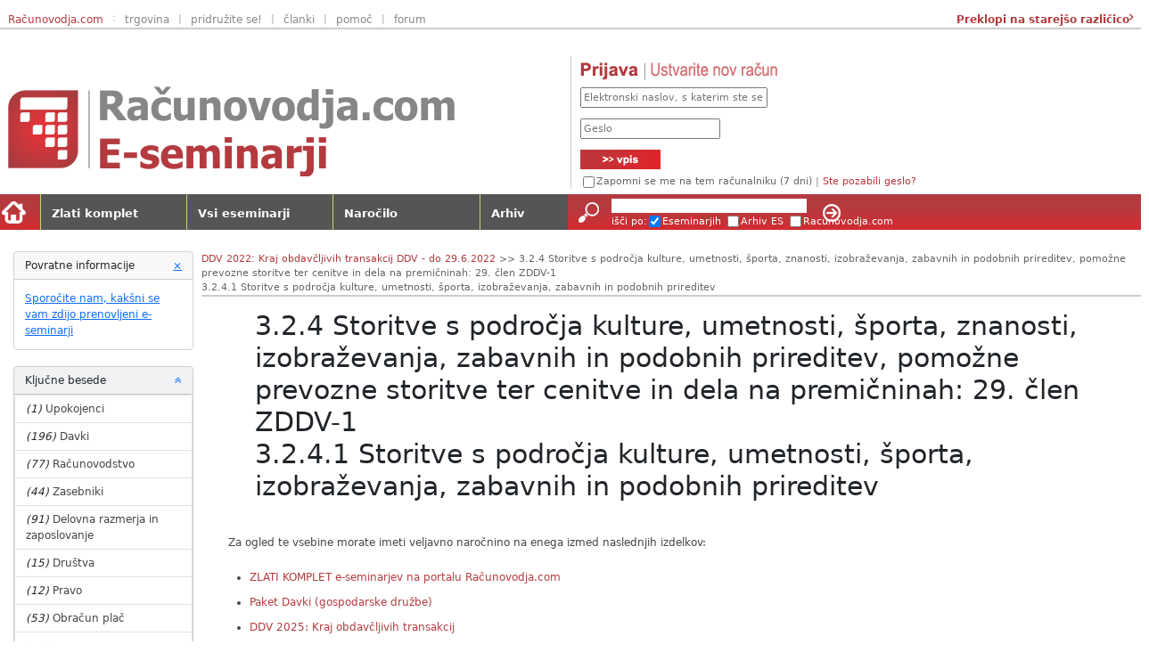

--- FILE ---
content_type: text/html; charset=utf-8
request_url: https://www.racunovodja.com/E-seminar/3.2.4.1StoritveSPodrocjaKulture%2CUmetnosti%2CSporta%2CIzobrazevanja%2CZabavnihInPodobnihPrireditev-2
body_size: 6982
content:

<!DOCTYPE html>
<html lang="sl" xmlns="http://www.w3.org/1999/html">
<head>
	<meta charset="utf-8"/>
	<title>Napaka dostopa - 3.2.4 Storitve s področja kulture, umetnosti, športa, znanosti, izobraževanja, zabavnih in podobnih prireditev, pomožne prevozne storitve ter cenitve in dela na premičninah: 29. člen ZDDV-13.2.4.1 Storitve s področja kulture, umetnosti, športa, izobraževanja, zabavnih in podobnih prireditev</title>
	<meta name="description"/>
	<meta name="keywords"/>
	<!--base href="https://www.racunovodja.com" /-->
	<link rel="alternate" type="application/rss+xml" title="Računovodja.com - Zadnje objave" href="http://www.racunovodja.com/rss/"/>

	

<link rel="apple-touch-icon" sizes="57x57" href="/apple-touch-icon-57x57.png" />
<link rel="apple-touch-icon" sizes="60x60" href="/apple-touch-icon-60x60.png" />
<link rel="apple-touch-icon" sizes="72x72" href="/apple-touch-icon-72x72.png" />
<link rel="apple-touch-icon" sizes="76x76" href="/apple-touch-icon-76x76.png" />
<link rel="apple-touch-icon" sizes="114x114" href="/apple-touch-icon-114x114.png" />
<link rel="apple-touch-icon" sizes="120x120" href="/apple-touch-icon-120x120.png" />
<link rel="apple-touch-icon" sizes="144x144" href="/apple-touch-icon-144x144.png" />
<link rel="apple-touch-icon" sizes="152x152" href="/apple-touch-icon-152x152.png" />
<link rel="apple-touch-icon" sizes="180x180" href="/apple-touch-icon-180x180.png" />
<link rel="icon" type="image/png" href="/favicon-32x32.png" sizes="32x32" />
<link rel="icon" type="image/png" href="/favicon-16x16.png" sizes="16x16" />
<link rel="manifest" href="/manifest.json" />
<link rel="mask-icon" href="/safari-pinned-tab.svg" color="#5bbad5" />
<meta name="apple-mobile-web-app-title" content="Računovodja.com" />
<meta name="application-name" content="Računovodja.com" />
<meta name="msapplication-TileColor" content="#2b5797" />
<meta name="msapplication-TileImage" content="/mstile-144x144.png" />
<meta name="theme-color" content="#ffffff" />


	<script src="/bundles/ESem-JS?v=mAu1OKgCAmwjgmdHY5eatkimd0Sq-DV2CQraLz0kBw01"></script>

	
	<link href="/bundles/ESem-CSS?v=l5c52fLxcSgPPJXpbSz4QzzEbJZhQPMwVhhfOhe9E6M1" rel="stylesheet"/>



	
	
</head>
<body style="">
	<div class="linki container-fluid">
	<a class="linki1_2" href="/" target="_blank">Računovodja.com</a>
	<span class="crtica1">:</span>
	<a class="linki1" href="/Trgovina">trgovina</a>
	<span class="crtica1">|</span>
	<a class="linki1" href="/clanki.asp?clanek=2524">pridružite se!</a>
	<span class="crtica1">|</span>
	<a class="linki1" href="/clanki.asp">članki</a>
	<span class="crtica1">|</span>
	<a class="linki1" href="/pomoc.asp">pomoč</a>
	<span class="crtica1">|</span>
	<a class="linki1" href="//forum.racunovodja.com/">forum</a>


	<div class="d-flex justify-content-end">
		<a class="goOld" href="/eseminarji_stari/?doc=3.2.4.1StoritveSPodrocjaKulture,Umetnosti,Sporta,Izobrazevanja,ZabavnihInPodobnihPrireditev-2">&nbsp;Preklopi na starejšo različico</a>
		<span class="fa fa-angle-right goOldArr"></span>
	</div>

</div>

<div class="login_cnt container-fluid">
	<div class="row align-items-center">
		<!-- Logo Del -->
		<div class="logo col-12 col-md-7 col-lg-6 d-flex flex-column justify-content-start justify-content-md-end  mb-3 mb-md-0">
			<img src="/img/logo-eseminarji.png" class="img-fluid" alt="Logo">
		</div>
		<!-- Login Del -->
		<div class="login col-12 col-md-5 col-lg-6 d-flex flex-column justify-content-start">
			


<form action="/Prijava?ReturnUrl=https%3A%2F%2Fwww.racunovodja.com%2FE-seminar%2F3.2.4.1StoritveSPodrocjaKulture%2CUmetnosti%2CSporta%2CIzobrazevanja%2CZabavnihInPodobnihPrireditev-2" method="post">		<div class="col-12">
			<img src="/img/prijava.png" alt="Prijava" /><a href="/Posta/Narocnine"><img src="/img/nov_racun.png" alt="Ustvarite nov uporabniški račun" /></a>
		</div>
		<input class="login_email col-12 col-sm-12 col-md-12 col-lg-7 col-xl-4" type="text" placeholder="Elektronski naslov, s katerim ste se registrirali ... (primer: ime@vašadomena.si)" name="UserName" />
		<br style="clear:both;" />
		<input class="login_password col-10 col-sm-7 col-md-8 col-lg-5 col-xl-3" type="password" name="UserPass" placeholder="Geslo" />
		<div class="col-2 col-sm-5 col-md-4 col-lg-2 col-xl-1 text-right" style="padding:0;">
			<input class="login_submit" type="submit" value="" />
		</div>
		<div class="login_label col-12">
			<input type="checkbox" id="cbrem" class="login_cb" name="PersistCookie" value="true" />
			<label for="cbrem">Zapomni se me na tem računalniku (7 dni)</label>
			<span class="login_line">|</span>
			<a class="login_forgot" href="/passwordReset">Ste pozabili geslo?</a>
			
		</div>
</form>

		</div>
	</div>
</div>

<div id="esemMenu" class="nav navbar">
	<div class="col-12 col-sm-8 col-md-7 col-lg-6" style="padding:0;border-right:1px solid #bbdb66;">
		<div class="row" style="">
			<div class="col-1 domov">
				<a href="/E-seminarji" title="Nazaj na vstopno stran e-seminarjev" style="padding:0"><img src="/img/domov.png" alt="Prva stran" /></a>
			</div>
				<div class="zlati_meni1 col-3"><a href="/E-seminarji/ZlatiKomplet">Zlati komplet</a></div>
					<div class="vsi_meni1 col-3"><a href="/E-seminarji/Vsi">Vsi eseminarji</a></div>
					<div class="vsi_meni1 col-3"><a href="https://www.racunovodja.com/Trgovina/Izdelek/ZLATI_KOMPLET/">Naročilo</a></div>
					<div class="arhiv_meni1 col-2" style="border:none;"><a href="/E-seminarji/Arhiv">Arhiv</a></div>
		</div>
	</div>
	<div class="col-12 col-sm-4 col-md-5 col-lg-6" style="padding:0;">
		<div style="height:40px;background-image:url('/img/isci_back.png');background-repeat:repeat-x;margin:0;border:none;" class="">
			<form method="get" action="/Iskanje/" target="_blank" class="row">
				<div class="col-1 col-sm-2 col-md-2 col-lg-1 col-xl-1">
					<input type="submit" style="float:right;border:0;background-image:url('/img/lupa.png');width:49px;height:40px;" value=""/>
				</div>
				<div class="col-10 col-sm-8 col-md-8 col-lg-6 col-xl-4" style="overflow:visible;">
					<input type="text" name="q" style="margin:5px 8px 0 0;padding-left:4px; width:100%; height:16px; background:#fff; border:0;"/>
					<br style="clear:both;"/>

					<span class="d-none d-sm-inline">išči po:</span>
					<span class="d-sm-none">Iskanje</span>
					<input checked="checked" type="checkbox" id="cbSearchEsem" name="options" value="sEseminarji" class="d-none d-sm-inline"/>
					<label for="cbSearchEsem" style="color:#fff; margin-top:2px;" class="d-none d-sm-inline">Eseminarjih</label>
					<input type="checkbox" id="cbSearchESA" name="options" value="sEseminarjiArhiv" class="d-none d-sm-inline"/>
					<label for="cbSearchESA" class="d-none d-sm-inline">Arhiv ES</label>
					<input type="checkbox" id="cbSearchAll" name="options" value="sAll" class="d-none d-sm-inline"/>
					<label for="cbSearchAll" class="d-none d-sm-inline" style="position:absolute;margin-right:0;z-index:2;">Racunovodja.com</label>
				</div>
				<div class="col-1 col-sm-2 col-md-2 col-lg-5 col-xl-7">
					<input type="submit" style="background-image: url('/img/isci_button.png'); width: 29px; height: 40px; border:0;margin-left:12px;" value=""/>
				</div>
			</form>
		</div>
	</div>
</div>







	<div id="content" class="container-fluid">
		<div class="row align-items-start ps-3" >
		<div class="col-12 col-sm-12 col-md-3 col-lg-2 col-xl-2" style="padding-left: 0px;padding-right: 0px;">
			

				<div class="povratne col-12 col-sm-6 col-md-12 fade show ps-3">
					<div class="card">
						<div class="card-header">Povratne informacije<a data-bs-toggle="collapse" href=".povratne" aria-expanded="true" style="float:right;" title="Skrij" onclick="toggle('povratne')"><span aria-hidden="true">&times;</span><span class="sr-only">Close</span></a></div>
						<div class="card-body">
							<a href="mailto:izobrazevanja@racunovodja.com?subject=E-seminarji%20-%20Povratne%20informacije">Sporočite nam, kakšni se vam zdijo prenovljeni e-seminarji</a>
						</div>
					</div>
				</div>
						    <div class="tags col-12 col-sm-6 col-md-12 fade show ps-3">
        <div class="card mb-3 bg-light">
            <div class="card-header">
                Ključne besede
                <a data-bs-toggle="collapse" href="#tagsContent" role="button" aria-expanded="true" aria-controls="tagsContent" style="float:right;" title="Skrij">
                    <span class="fa fa-angle-double-up"></span>
                    <span class="sr-only">Pokaži ali skrij</span>
                </a>

            </div>
            <div class="collapse show" id="tagsContent">
                <ul class="list-group">
                        <li class="list-group-item">
                            <i>(1)</i>
                            <a href="/E-seminarji">Upokojenci</a>
                        </li>
                        <li class="list-group-item">
                            <i>(196)</i>
                            <a href="/E-seminarji/Davki">Davki</a>
                        </li>
                        <li class="list-group-item">
                            <i>(77)</i>
                            <a href="/E-seminarji/Racunovodstvo">Računovodstvo</a>
                        </li>
                        <li class="list-group-item">
                            <i>(44)</i>
                            <a href="/E-seminarji/Zasebniki">Zasebniki</a>
                        </li>
                        <li class="list-group-item">
                            <i>(91)</i>
                            <a href="/E-seminarji/Delovna_razmerja_in_zaposlovanje">Delovna razmerja in zaposlovanje</a>
                        </li>
                        <li class="list-group-item">
                            <i>(15)</i>
                            <a href="/E-seminarji/Drustva">Društva</a>
                        </li>
                        <li class="list-group-item">
                            <i>(12)</i>
                            <a href="/E-seminarji/Pravo">Pravo</a>
                        </li>
                        <li class="list-group-item">
                            <i>(53)</i>
                            <a href="/E-seminarji/Obracun_plac">Obračun plač</a>
                        </li>
                        <li class="list-group-item">
                            <i>(75)</i>
                            <a href="/E-seminarji/DDV">DDV</a>
                        </li>
                        <li class="list-group-item">
                            <i>(5)</i>
                            <a href="/E-seminarji/Poslovodenje">Poslovodenje</a>
                        </li>
                        <li class="list-group-item">
                            <i>(14)</i>
                            <a href="/E-seminarji/Pogodba">Pogodba</a>
                        </li>
                        <li class="list-group-item">
                            <i>(16)</i>
                            <a href="/E-seminarji/Potni_nalogi">Potni nalogi</a>
                        </li>
                        <li class="list-group-item">
                            <i>(57)</i>
                            <a href="/E-seminarji/Zgledi_knjizb">Zgledi knjižb</a>
                        </li>
                        <li class="list-group-item">
                            <i>(47)</i>
                            <a href="/E-seminarji/Vzorci_in_obrazci">Vzorci in obrazci</a>
                        </li>
                        <li class="list-group-item">
                            <i>(42)</i>
                            <a href="/E-seminarji/Samostojni_podjetniki">Samostojni podjetniki</a>
                        </li>
                        <li class="list-group-item">
                            <i>(46)</i>
                            <a href="/E-seminarji/Davcni_obracun_in_letno_porocilo">Davčni obračun in letno poročilo</a>
                        </li>
                        <li class="list-group-item">
                            <i>(1)</i>
                            <a href="/E-seminarji/Kapitalski_dobicki%2c_Izvedeni_financni_instrumenti">Kapitalski dobički, Izvedeni finančni instrumenti</a>
                        </li>
                        <li class="list-group-item">
                            <i>(48)</i>
                            <a href="/E-seminarji/brisi">Zgledi knjižb in osnove računovodenja</a>
                        </li>
                        <li class="list-group-item">
                            <i>(24)</i>
                            <a href="/E-seminarji/Osnove_racunovodstva">Osnove računovodstva</a>
                        </li>
                        <li class="list-group-item">
                            <i>(2)</i>
                            <a href="/E-seminarji/Trgovina">Trgovina</a>
                        </li>
                        <li class="list-group-item">
                            <i>(53)</i>
                            <a href="/E-seminarji/Zaposlovanje">Zaposlovanje</a>
                        </li>
                        <li class="list-group-item">
                            <i>(7)</i>
                            <a href="/E-seminarji/Financno_podrocje">Finančno področje</a>
                        </li>
                        <li class="list-group-item">
                            <i>(4)</i>
                            <a href="/E-seminarji/Vodenje_racunovodskega_servisa">Vodenje računovodskega servisa</a>
                        </li>
                        <li class="list-group-item">
                            <i>(3)</i>
                            <a href="/E-seminarji/Poslovodna_pogodba">Poslovodna pogodba</a>
                        </li>
                        <li class="list-group-item">
                            <i>(1)</i>
                            <a href="/E-seminarji/Prodaja">Prodaja</a>
                        </li>
                        <li class="list-group-item">
                            <i>(5)</i>
                            <a href="/E-seminarji/Gradbenistvo">Gradbeništvo</a>
                        </li>
                        <li class="list-group-item">
                            <i>(3)</i>
                            <a href="/E-seminarji/Prevozne_storitve">Prevozne storitve</a>
                        </li>
                        <li class="list-group-item">
                            <i>(8)</i>
                            <a href="/E-seminarji/Terjatve">Terjatve</a>
                        </li>
                        <li class="list-group-item">
                            <i>(2)</i>
                            <a href="/E-seminarji/Zaloge">Zaloge</a>
                        </li>
                        <li class="list-group-item">
                            <i>(2)</i>
                            <a href="/E-seminarji/OOS">OOS</a>
                        </li>
                        <li class="list-group-item">
                            <i>(8)</i>
                            <a href="/E-seminarji/Osnovna_sredstva">Osnovna sredstva</a>
                        </li>
                        <li class="list-group-item">
                            <i>(1)</i>
                            <a href="/E-seminarji/Enostavno_knjigovodstvo">Enostavno knjigovodstvo</a>
                        </li>
                        <li class="list-group-item">
                            <i>(10)</i>
                            <a href="/E-seminarji/Avtorski_honorar">Avtorski honorar</a>
                        </li>
                        <li class="list-group-item">
                            <i>(1)</i>
                            <a href="/E-seminarji/Sodna_praksa">Sodna praksa</a>
                        </li>
                        <li class="list-group-item">
                            <i>(40)</i>
                            <a href="/E-seminarji/DDPO">DDPO</a>
                        </li>
                        <li class="list-group-item">
                            <i>(11)</i>
                            <a href="/E-seminarji/Nepremicnine">Nepremičnine</a>
                        </li>
                        <li class="list-group-item">
                            <i>(6)</i>
                            <a href="/E-seminarji/Excel">Excel</a>
                        </li>
                        <li class="list-group-item">
                            <i>(7)</i>
                            <a href="/E-seminarji/Druzbeniki">Družbeniki</a>
                        </li>
                        <li class="list-group-item">
                            <i>(52)</i>
                            <a href="/E-seminarji/Knjigovodstvo">Knjigovodstvo</a>
                        </li>
                        <li class="list-group-item">
                            <i>(7)</i>
                            <a href="/E-seminarji/Bonitete">Bonitete</a>
                        </li>
                        <li class="list-group-item">
                            <i>(10)</i>
                            <a href="/E-seminarji/Normiranci">Normiranci</a>
                        </li>
                        <li class="list-group-item">
                            <i>(6)</i>
                            <a href="/E-seminarji/Najemnine">Najemnine</a>
                        </li>
                        <li class="list-group-item">
                            <i>(4)</i>
                            <a href="/E-seminarji/Javni_sektor">Javni sektor</a>
                        </li>
                        <li class="list-group-item">
                            <i>(4)</i>
                            <a href="/E-seminarji/Gostinstvo">Gostinstvo</a>
                        </li>
                        <li class="list-group-item">
                            <i>(3)</i>
                            <a href="/E-seminarji/Proizvodnja">Proizvodnja</a>
                        </li>
                        <li class="list-group-item">
                            <i>(8)</i>
                            <a href="/E-seminarji/Stecaj">Stečaj</a>
                        </li>
                        <li class="list-group-item">
                            <i>(4)</i>
                            <a href="/E-seminarji/Prisilna_poravnava">Prisilna poravnava</a>
                        </li>
                        <li class="list-group-item">
                            <i>(51)</i>
                            <a href="/E-seminarji/Place">Plače</a>
                        </li>
                        <li class="list-group-item">
                            <i>(6)</i>
                            <a href="/E-seminarji/Zacasno_ali_obcasno_delo_upokojencev">Začasno ali občasno delo upokojencev</a>
                        </li>
                        <li class="list-group-item">
                            <i>(1)</i>
                            <a href="/E-seminarji/Nerezidenti">Nerezidenti</a>
                        </li>
                        <li class="list-group-item">
                            <i>(3)</i>
                            <a href="/E-seminarji/Podjemna_pogodba">Podjemna pogodba</a>
                        </li>
                        <li class="list-group-item">
                            <i>(24)</i>
                            <a href="/E-seminarji/DOHDEJ">DOHDEJ</a>
                        </li>
                        <li class="list-group-item">
                            <i>(11)</i>
                            <a href="/E-seminarji/Obrazci">Obrazci</a>
                        </li>
                        <li class="list-group-item">
                            <i>(20)</i>
                            <a href="/E-seminarji/REK">REK</a>
                        </li>
                        <li class="list-group-item">
                            <i>(1)</i>
                            <a href="/E-seminarji/Kmetijska_dejavnost">Kmetijska dejavnost</a>
                        </li>
                        <li class="list-group-item">
                            <i>(77)</i>
                            <a href="/E-seminarji/Dohodnina">Dohodnina</a>
                        </li>
                        <li class="list-group-item">
                            <i>(12)</i>
                            <a href="/E-seminarji/Boleznine">Boleznine</a>
                        </li>
                        <li class="list-group-item">
                            <i>(11)</i>
                            <a href="/E-seminarji/Regres">Regres</a>
                        </li>
                        <li class="list-group-item">
                            <i>(5)</i>
                            <a href="/E-seminarji/ODD-Osebno_dopolnilno_delo">Osebno dopolnilno delo</a>
                        </li>
                        <li class="list-group-item">
                            <i>(6)</i>
                            <a href="/E-seminarji/Racunovodski_standardi">računovodski standardi</a>
                        </li>
                        <li class="list-group-item">
                            <i>(3)</i>
                            <a href="/E-seminarji/Blagajnisko_poslovanje">Blagajniško poslovanje</a>
                        </li>
                        <li class="list-group-item">
                            <i>(8)</i>
                            <a href="/E-seminarji/Bozicnica">Božičnica</a>
                        </li>
                        <li class="list-group-item">
                            <i>(5)</i>
                            <a href="/E-seminarji/ODD">ODD</a>
                        </li>
                        <li class="list-group-item">
                            <i>(35)</i>
                            <a href="/E-seminarji/Prispevki">Prispevki</a>
                        </li>
                        <li class="list-group-item">
                            <i>(1)</i>
                            <a href="/E-seminarji/vzdrzevani_druzinski_clani">Vzdrževani družinski člani</a>
                        </li>
                        <li class="list-group-item">
                            <i>(6)</i>
                            <a href="/E-seminarji/Napoteni_delavci">Napoteni delavci</a>
                        </li>
                        <li class="list-group-item">
                            <i>(38)</i>
                            <a href="/E-seminarji/Gospodarske_druzbe">Gospodarske družbe</a>
                        </li>
                        <li class="list-group-item">
                            <i>(4)</i>
                            <a href="/E-seminarji/GDPR">GDPR</a>
                        </li>
                </ul>
            </div>
        </div>
    </div>
					</div>
		<div id="esemContent" style="font-size:1em;" class="col-12 col-sm-12 col-md-9 col-lg-9 col-xl-10">
			
<input type="hidden" name="IWantFreeAccess" value="true">
<div id="esemHeader" class="noprint">
	<span class="navi">	<a href="/E-seminar/DDV2022_KrajObdavcljivihTransakcijDDV">DDV 2022: Kraj obdavčljivih transakcij DDV - do 29.6.2022</a><span> &gt;&gt; </span>
 3.2.4 Storitve s področja kulture, umetnosti, športa, znanosti, izobraževanja, zabavnih in podobnih prireditev, pomožne prevozne storitve ter cenitve in dela na premičninah: 29. člen ZDDV-1<br />3.2.4.1 Storitve s področja kulture, umetnosti, športa, izobraževanja, zabavnih in podobnih prireditev</span>
	<br style="clear:both;" />
</div>

<div style="margin:10px 0 0 30px;">
	
	<h1>3.2.4 Storitve s področja kulture, umetnosti, športa, znanosti, izobraževanja, zabavnih in podobnih prireditev, pomožne prevozne storitve ter cenitve in dela na premičninah: 29. člen ZDDV-1<br />3.2.4.1 Storitve s področja kulture, umetnosti, športa, izobraževanja, zabavnih in podobnih prireditev</h1>

	<span style="margin-bottom:22px;">
			</span>

	<input type="hidden" name="IWantFreeAccess">
	<p style='padding-bottom:0;'>Za ogled te vsebine morate imeti veljavno naročnino na enega izmed naslednjih izdelkov:</p><ul class='semGrp'><li><a href='/Trgovina/Izdelek/ZLATI_KOMPLET'>ZLATI KOMPLET e-seminarjev na portalu Računovodja.com</a></li><li><a href='/Trgovina/Izdelek/Paket_Davki_Gospodarske_druzbe'>Paket Davki (gospodarske družbe)</a></li><li><a href='/Trgovina/Izdelek/Kraj-obdavcljivih-transakcij-DDV'>DDV 2025: Kraj obdavčljivih transakcij</a></li></ul>
</div>
<script  type="text/javascript">
	


    // function requestAccess() {
    //     $('#loginModal').modal('show');
    // }
</script>

			<br style="clear:both;"/>
		</div>

		<br style="clear:both;"/>
	</div>
	</div>
	<div id="noga" style="clear:both;">
	<div class="row">
		<div class="footBox col-xs-6 col-sm-3">
			<img style="border-bottom:1px solid #012369;" src="/img/noga_portal.png" alt="noga portal" />
			<a class="noga_link" href="/default.asp">Prva stran</a>
			<a class="noga_link" href="/default.asp#pov">Povezave</a>
			<a class="noga_link" href="/clanki.asp">Članki</a>
			<a class="noga_link" href="/clanki.asp?clanek=2524">Pridružite se</a>
			<!--<a class="noga_link">Baza znanja</a>-->
			<a class="noga_link" href="/novicke.asp#novicke">Novičke</a>
			<a class="noga_link" href="/pomoc.asp">Pomoč</a>
			<a class="noga_link" href="/pog-up.asp">Pogoji uporabe</a>
			<a class="noga_link" href="/pog-up.asp#IZVOP">Izjava o zasebnosti</a>
			<a class="noga_link" href="/kolofon.asp">Kolofon</a>
		</div>
		<div class="footBox col-xs-6 col-sm-3">
			<img style="border-bottom:1px solid #50960f;" src="/img/noga_trgovina.png" alt="noga trgovina" />
			<a class="noga_link" href="/Trgovina/E-Seminarji">E-seminarji</a>
			<a class="noga_link" href="/Trgovina/Oglasevanje">Oglaševanje</a>
			<a class="noga_link" href="/Trgovina/Programi">Računalniški pogrami</a>
		</div>
		<div class="footBox col-xs-6 col-sm-3">
			<img style="border-bottom:1px solid #b33b3f;" src="/img/noga_eseminarji.png" alt="noga eseminarji" />
			<a class="noga_link" href="/E-seminarji/Vsi">Seznam gradiv</a>
			<a class="noga_link" href="/E-seminarji/ZlatiKomplet">Zlati komplet</a>
			<a class="noga_link" href="/E-seminarji/ZlatiKomplet#g33">Paket Davki</a>
			<a class="noga_link" href="/E-seminarji/ZlatiKomplet">Paket Računovodstvo</a>
			<a class="noga_link" href="/E-seminarji/ZlatiKomplet#g36">Paket Zasebniki</a>
			<a class="noga_link" href="/E-seminarji/ZlatiKomplet#g34">Paket Delovna razmerja</a>
			<a class="noga_link" href="/E-seminarji/ZlatiKomplet#g35">Paket Društva</a>
			<a class="noga_link" href="/E-seminarji/ZlatiKomplet#g43">Pravni kotiček</a>
			<a class="noga_link" href="/E-seminarji/Cistopisi_zakonov">Sestavljenke</a>
		</div>
		<div class="footBox col-xs-6 col-sm-3">
			<img style="border-bottom:1px solid #02b8e3;" src="/img/noga_forum.png" alt="noga forum" />
			<a class="noga_link" href="https://forum.racunovodja.com/ucp.php?mode=register">Registracija</a>
			<a class="noga_link" href="https://forum.racunovodja.com/viewtopic.php?f=4&t=35292">Pogoji uporabe</a>
			<a class="noga_link" href="/pomoc_forum.asp">Pomoč</a>
		</div>
		<br style="clear:both;" />
	</div>
	<br style="clear:both;" />

</div>

	<script>_ipromNS('load');</script>
<script>
  (function(i,s,o,g,r,a,m){i['GoogleAnalyticsObject']=r;i[r]=i[r]||function(){
  (i[r].q=i[r].q||[]).push(arguments)},i[r].l=1*new Date();a=s.createElement(o),
  m=s.getElementsByTagName(o)[0];a.async=1;a.src=g;m.parentNode.insertBefore(a,m)
  })(window,document,'script','https://www.google-analytics.com/analytics.js','ga');

  ga('create', 'UA-967879-3', 'auto');
  ga('send', 'pageview');
</script>
</body>
</html>
